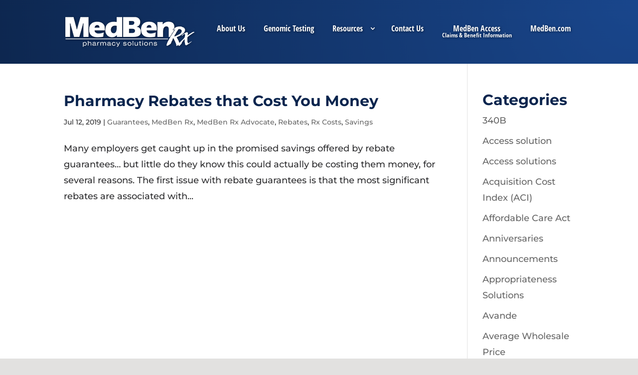

--- FILE ---
content_type: text/css
request_url: http://www.medbenrx.com/wp-content/themes/Divi-child/style.css?ver=4.14.8
body_size: 4476
content:
/*
Theme Name: Divi Child Theme
Version: 1.0
Description: A customized version of Divi
Author: Full Spectrum Marketing
Author URI: http://www.fullspectrummarketing.com
Template: Divi
*/


/* hide Divi branding in footer */

#footer-info {
    display: none;
}

#footer-widgets .footer-widget li {
    position: relative;
    padding-left: 14px;
    list-style: none;
    padding: none;
    padding: 0;
    margin: 0;
    line-height: 2em;
}

#footer-widgets .footer-widget li:before {
    border: none;
}

@media only screen and ( min-width:981px) {
    /* set the slider height for hero images */
    .et_pb_slider,
    .et_pb_slider .et_pb_container {
        /*height: 600px !important;*/
    }
    .et_pb_slider,
    .et_pb_slider .et_pb_slide {
        /*max-height: 600px;*/
    }
    .home-hero .et_pb_slide_description {
        padding: 8% 40% 24% 0;
    }
    .home-hero .et_pb_bg_layout_dark .et_pb_slide_description {
        text-shadow: 1px 1px 4px rgba(0, 0, 0, .5);
    }
    .home-hero .et_pb_slide {
        height: calc(100vh) !important;
    }
    #top-menu {
        text-shadow: 1px 1px 4px rgba(0, 0, 0, .5);
    }
    #logo {
        -webkit-filter: drop-shadow(1px 1px 2px rgba(0, 0, 0, .5));
        filter: drop-shadow(1px 1px 2px rgba(0, 0, 0, .5));
    }
}

#copyright {
    color: #fff;
    line-height: 5em;
    text-align: center;
    font-size: 14px;
}

#page-container {
    overflow: hidden;
}


/* material design shadows */

body {
    background: #e2e1e0;
    text-align: center;
}

.depth-1 {
    box-shadow: 0 1px 3px rgba(0, 0, 0, 0.12), 0 1px 2px rgba(0, 0, 0, 0.24);
}

.depth-2 {
    box-shadow: 0 3px 6px rgba(0, 0, 0, 0.16), 0 3px 6px rgba(0, 0, 0, 0.23);
}

.depth-3 {
    box-shadow: 0 10px 20px rgba(0, 0, 0, 0.19), 0 6px 6px rgba(0, 0, 0, 0.23);
}

.depth-4 {
    box-shadow: 0 14px 28px rgba(0, 0, 0, 0.25), 0 10px 10px rgba(0, 0, 0, 0.22);
}

.depth-5 {
    box-shadow: 0 19px 38px rgba(0, 0, 0, 0.30), 0 15px 12px rgba(0, 0, 0, 0.22);
}

.depth-hover {
    transition: all 0.3s cubic-bezier(.25, .8, .25, 1);
}

.depth-hover:hover,
.page-blurb .et_pb_blurb_content:hover {
    box-shadow: 0 10px 20px rgba(0, 0, 0, 0.19), 0 6px 6px rgba(0, 0, 0, 0.23);
    -webkit-transform: translateY(-2px);
    transform: translateY(-2px);
    cursor: pointer;
    background-color: #fafafb !important;
}

.depth-hover:hover .et_pb_testimonial_portrait {
    -webkit-filter: grayscale(75%);
    filter: grayscale(75%);
    filter: saturate(5);
}

.depth-hover .et_pb_testimonial_portrait,
.page-blurb .et_pb_blurb_content {
    transition: all 0.3s cubic-bezier(.25, .8, .25, 1);
}


/* material design button click ripple */

.ripple {
    overflow: hidden;
}

.ripple:active {
    position: absolute;
    border-radius: 50%;
    width: 50px;
    height: 50px;
    background: white;
    animation: ripple-animation 2s;
}

@keyframes ripple-animation {
    from {
        transform: scale(1);
        opacity: 0.4;
    }
    to {
        transform: scale(100);
        opacity: 0;
    }
}

body .et_pb_contact_submit,
body .et_password_protected_form .et_submit_button,
body .et_pb_bg_layout_light .et_pb_newsletter_button,
body .form-submit .et_pb_button,
body .et_pb_bg_layout_light .et_pb_promo_button,
body .et_pb_bg_layout_light .et_pb_more_button,
body .et_pb_bg_layout_light.et_pb_module.et_pb_button {
    color: #fff;
}


/* custom css below */

h1,
h2,
h3,
h4,
h5,
h6 {
    font-weight: 700;
}

.et_pb_button {
    padding: .75em 3em .75em 1.7em !important;
    letter-spacing: 1px;
    font-weight: 600 !important;
}

.et_header_style_left .logo_container {
    border-bottom: 1px solid #fff;
}

@media only screen and (max-width: 980px) {
    .et_pb_fullwidth_header .et_pb_fullwidth_header_container.center .header-content {
        width: 100%;
        margin: 0;
        padding: 0;
    }
}

#top-menu li li a {
    padding: 6px 0 !important;
}

/* #top-menu li.current-menu-item>a,
.current-page-ancestor>a {
    color: #fff !important;
}
*/

#top-menu li ul.sub-menu .current-menu-item a {
    color: #323e48 !important;
}

@media only screen and (min-width: 981px) {
    .alt-header #main-header {
        background-image: radial-gradient(circle at top right, #323e48 0, #3a4d75 100%) !important;
    }
    .alt-header.et_header_style_left .logo_container {
        border-bottom: 0;
    }
    #top-menu {
        display: flex;
        width: 100%;
        flex: 100%;
    }
    #top-menu li {
        flex-grow: 1;
        text-align: center;
    }
    #top-menu li a {
        font-weight: 900 !important;
    }
    #top-menu-nav {
        width: 100%;
    }
    #et-top-navigation {
        padding-left: 0 !important;
        width: calc(100% - 300px);
    }
    .et_pb_fullwidth_section .header-content {
        width: 100% !important;
        max-width: 1000px !important;
        margin: 0 auto !important;
    }
    #menu-item-205 a {
        background: #882338;
        padding: 1em 1.75em 1em 1.75em !important;
        letter-spacing: 1px;
        font-weight: 600 !important;
        border-radius: 5px;
        text-transform: uppercase;
        font-size: 14px !important;
        width: auto;
        display: inline;
    }
    .menu-item-205 a {
        white-space: nowrap;
    }
    .split-rows .et_pb_row.et_pb_equal_columns {
        display: flex;
        align-items: center;
    }
    .split-rows .et_pb_row.et_pb_equal_columns img {
        width: 100%;
    }
    .et_pb_row.et_pb_equal_columns>.et_pb_column {
        order: 1;
    }
    .split-rows .et_pb_text {
        margin: 0 !important;
    }
    .see-all-button {
        float: right;
    }
    #main-header .nav li ul a {
        color: #323e48;
        text-shadow: none;
        text-align: left;
        font-weight: 600 !important;
    }
    #top-menu li li a {
        font-size: 14px;
    }
}

@media only screen and (max-width:980px) {
    .home-hero .et_pb_slide_content p {
        line-height: 1.25em;
    }
    .home-hero .et_pb_container {
        width: 100%;
    }
    .see-all-button {
        margin-bottom: 6px !important;
    }
}


/* .split-rows */

.split-rows,
.split-rows .et_pb_row {
    padding: 0 !important;
}

.menu-item-462 a:after {
    content: 'Claims & Benefit Information';
    display: block;
    font-weight: 600;
    font-size: 12px;
}

body .gform_wrapper .gform_footer input.button {
    background: #872136;
    padding: 1em 1.75em 1em 1.75em !important;
    letter-spacing: 1px;
    font-weight: 600 !important;
    border-radius: 5px;
    text-transform: uppercase;
    font-size: 14px !important;
    width: auto;
    display: inline;
    letter-spacing: 1px !important;
}

.z-top {
    z-index: 999;
}

#media_image-2 {
    margin-bottom: 0 !important;
}

.point-25 .percent-value:after {
    content: '.25';
}

.et_pb_fullwidth_header:header {
    background: inherit;
    bottom: 0;
    content: '';
    display: block;
    height: 50%;
    left: 0;
    position: absolute;
    right: 0;
    transform: skewY(-1.5deg);
    transform-origin: 100%;
    z-index: -1;
}


/* angles */

.outer-angle-before:before {
    border-bottom: 150px solid #ffffff;
    border-left: 50vw solid transparent;
    border-right: 50vw solid transparent;
    width: 0;
    height: 0;
    top: -150px;
    content: "";
    display: block;
    position: absolute;
    overflow: hidden;
    left: 0;
    right: 0;
    margin: auto;
    z-index: 1;
}

.outer-angle-before:after {
    content: '';
    position: absolute;
    top: 100%;
    left: 50%;
    margin-left: -10px;
    width: 0;
    height: 0;
    border-top: solid 50px #fff;
    border-left: solid 18px transparent;
    border-right: solid 18px transparent;
    z-index: 99999;
}

.outer-angle-before {
    padding-top: 100px;
}

.inner-angle-after:after {
    border-top: 150px solid transparent;
    border-left: 50vw solid #fff;
    border-right: 50vw solid #fff;
    width: 0;
    height: 0;
    bottom: 0;
    content: "";
    display: block;
    position: absolute;
    overflow: hidden;
    left: 0;
    right: 0;
    margin: auto;
    z-index: 1;
}

@media only screen and (max-width: 980px) {
    .inner-angle-after:after,
    .outer-angle-after:after {
        border: none !important;
    }
    body .et_pb_fullwidth_header {
        padding-bottom: 2em !important;
    }
    .et_pb_testimonial_description_inner {
        padding: 0 !important;
    }
    .et_pb_testimonial_description_inner:before {
        left: 0px !important;
        top: -80px !important;
    }
    .et_pb_testimonial_description_inner:after {
        display: none !important;
        visibility: hidden;
    }
}

.inner-angle-after.border-lgray:after {
    border-left: 50vw solid #e6e9ed;
    border-right: 50vw solid #e6e9ed;
}

.outer-angle-before-inside {
    padding-top: 0 !important;
}

.outer-angle-before-inside:before {
    border-bottom: 150px solid #e6e9ed;
    border-left: 50vw solid white;
    border-right: 50vw solid white;
    width: 0;
    height: 0;
    top: 0;
    content: "";
    display: block;
    position: relative;
    overflow: hidden;
    left: 0;
    right: 0;
    margin: auto;
    z-index: 1;
}

.outer-angle-before-inside:after {
    content: '';
    position: absolute;
    top: 100%;
    left: 50%;
    margin-left: -10px;
    width: 0;
    height: 0;
    border-top: solid 50px;
    border-top-color: #edeeef;
    border-left: solid 18px transparent;
    border-right: solid 18px transparent;
    z-index: 99;
}

.outer-angle-after:after {
    border-top: 150px solid transparent;
    border-left: 50vw solid #fff;
    border-right: 50vw solid #fff;
    width: 0;
    height: 0;
    bottom: 0;
    content: "";
    display: block;
    position: relative;
    overflow: hidden;
    left: 0;
    right: 0;
    margin: auto;
    z-index: 1;
}

.outer-angle-after {
    padding-bottom: 0 !important;
}

@media only screen and (max-width:980px) {
    .outer-angle-before:before {
        border-bottom: 40px solid #fff;
        top: -40px;
    }
}


/* home-hero */

.home-hero .et_pb_slide {}

.home-hero .header-content {
    padding-top: 6vh;
    padding-bottom: 14vh;
}

.home-hero.short-header .header-content {
    padding-top: 5vh;
    padding-bottom: 10vh;
}


/* testimonials */

.et_pb_testimonial_description:before {
    content: 'it works...';
    text-align: center;
    display: block;
    font-size: 32px;
    font-weight: 600;
}

.et_pb_testimonial_description_inner {
    padding: 20px 160px 0 160px;
}

.et_pb_testimonial_description_inner:before {
    display: inline-block;
    font: normal normal normal 14px/1 Arial, Helvetica;
    font-size: inherit;
    text-rendering: auto;
    -webkit-font-smoothing: antialiased;
    -moz-osx-font-smoothing: grayscale;
    content: "\201C";
    position: absolute;
    left: 50px;
    top: 0;
    line-height: .5em;
    font-size: 10em;
}

.et_pb_testimonial_description_inner:after {
    display: inline-block;
    font: normal normal normal 14px/1 Arial, Helvetica;
    font-size: inherit;
    text-rendering: auto;
    -webkit-font-smoothing: antialiased;
    -moz-osx-font-smoothing: grayscale;
    content: "\201D";
    position: absolute;
    right: 50px;
    bottom: 0;
    line-height: .5em;
    font-size: 10em;
}

body .et_pb_testimonial .et_pb_testimonial_author,
body .et_pb_testimonial .et_pb_testimonial_meta {
    font-size: 20px;
    font-weight: 400;
    text-align: right;
}

body .et_pb_testimonial .et_pb_testimonial_meta {
    font-style: italic;
}


/* get started */

#get-started h2 {
    color: #323e48;
    font-weight: 600;
}

#get-started h3 {
    font-weight: 900;
}

#get-started .et_pb_button {
    width: 100%;
}

.et_pb_button.btn-alt {
    color: #58595b !important;
    background-color: #fff;
    border: 1px solid #58595b !important;
}

.et_pb_button.btn-alt:hover {
    background-color: rgba(255, 255, 255, .5) !important;
}


/* footer newsletter form */

#gform_2 label {
    display: none;
}

#gform_2 #input_2_1 {
    padding: 10px !important;
    background: #fff !important;
    border-radius: 4px !important;
    height: 40px !important;
}

#gform_2 #gform_submit_button_2:after,
body .et_pb_button:after,
.more-link:After,
a.more:after {
    display: inline-block;
    font: normal normal normal 14px/1 FontAwesome;
    font-family: FontAwesome !important;
    font-size: inherit;
    text-rendering: auto;
    -webkit-font-smoothing: antialiased;
    -moz-osx-font-smoothing: grayscale;
    content: "\f0a9" !important;
}

a.more:after,
.more-link:after {
    padding-left: .5em;
}

@media (min-width: 641px) {
    body .gform_wrapper #gform_2 .gform_body {
        width: 100%;
    }
}

#gform_2 {
    position: relative;
}

#gform_2 #gform_submit_button_2:after {
    font-size: 20px;
}

#gform_2 #gform_submit_button_2 {
    font-size: 0px;
    background-color: #872337;
    border: 0;
    color: #fff;
    padding: 10px 15px;
    cursor: pointer;
    position: relative;
    height: 39px;
}

#gform_2 .gform_footer {
    padding: 0;
    margin: 0;
    position: absolute;
    top: 0;
    right: 0;
    width: auto;
    cursor: pointer;
}

#main-footer {
    box-shadow: inset 0px 5px 20px rgba(0, 0, 0, .5);
    background-image: radial-gradient(circle at top right, #19468c 0, #0d2750 100%) !important;
}

@media only screen and (min-width:981px) {
    #main-footer {
        position: fixed;
        bottom: 0;
        width: 100%;
        z-index: 0;
    }
    #main-content {
        background-color: #fff !important;
        margin-bottom: 518px;
        z-index: 1;
        position: relative;
    }
    .service-row .et_pb_blurb .et_pb_blurb_description {
        padding: 0 25px;
    }
}


/* .page-blurb */

.page-blurb .et-pb-icon {
    font-size: 32px !important;
}

.page-blurb .et_pb_blurb_content {
    font-size: 13px !important;
}

.page-blurb .et_pb_main_blurb_image a:after {
    content: '';
    position: absolute;
    top: 0;
    left: 0;
    width: 100%;
    height: 100%;
}

.page-blurb .et_pb_blurb_content {
    padding: 4em 2em 3em 2em;
    border: 1px solid #333f49;
    border-radius: 5px;
    min-height: 340px;
}

.page-blurb .et_pb_module_header:after {
    content: '';
    height: 3px;
    width: 50px;
    background-color: #323e48;
    display: block;
    text-align: center;
    margin: 15px auto 10px auto;
}


/* short-blog-list */

.short-blog-list .post-content p,
.short-blog-list .post-content a {
    font-size: 13px !important;
    line-height: 1.75em;
}

.short-blog-list .post-content a {
    text-transform: uppercase;
    position: absolute;
    bottom: 1.5em;
}

.short-blog-list .et_pb_blog_grid .et_pb_post {
    border: 1px solid #333f49;
    border-radius: 5px;
    min-height: 320px;
}

.short-blog-list .et_pb_post {
    position: relative;
    margin-bottom: 0 !important;
}


/* .big-blog */

.big-blog article {
    position: relative;
}

.big-blog article .entry-title {
    text-align: left;
}


/* .list-text */

.list-text {
    margin-bottom: 2em;
}

.list-text h3 {
    font-size: 20px;
    color: #ea7600;
    font-weight: bold;
}

.list-text h3 em {
    font-style: normal;
    padding-right: 1em;
}


/* video 
.mejs-mediaelement:before {
    content: '';
    background: #323e48;
    mix-blend-mode: overlay;
    width: 100%;
    height: 100%;
    position: absolute;
    top: 0;
    left: 0;
}*/


/* .gform_wrapper */

.gform_wrapper {}

body .gform_wrapper input:not([type=radio]):not([type=checkbox]):not([type=submit]):not([type=button]):not([type=image]):not([type=file]),
body .gform_wrapper textarea.textarea,
body div.form_saved_message div.form_saved_message_emailform form input[type=text] {
    padding: 8px !important;
    font-size: 16px !important;
    background: transparent !important;
    padding-left: 0 !important;
    border-bottom: 1px solid rgba(0, 0, 0, .87);
    height: 36px !important;
    transition: all 0.3s cubic-bezier(.25, .8, .25, 1);
    color: rgba(0, 0, 0, .87) !important;
}

body .gform_wrapper input:not([type=radio]):not([type=checkbox]):not([type=submit]):not([type=button]):not([type=image]):not([type=file]):focus,
body .gform_wrapper textarea.textarea:focus,
body div.form_saved_message div.form_saved_message_emailform form input[type=text]:focus {
    border-bottom: 3px solid #ea7600;
    padding-bottom: 6px !important;
}

body .gform_wrapper .top_label .gfield_label {
    font-size: .8em;
    font-weight: normal;
    color: rgba(0, 0, 0, .87);
    display: block;
}

body .gform_wrapper .top_label div.ginput_container {
    margin-top: 0 !important;
}

body .gform_footer.top_label {
    padding-right: 16px;
}

.gform_wrapper li.gfield_error input:not([type=radio]):not([type=checkbox]):not([type=submit]):not([type=button]):not([type=image]):not([type=file]),
.gform_wrapper li.gfield_error textarea {
    border: none !important;
    border-bottom: 1px solid #ee3912 !important;
}

body .gform_wrapper li.gfield_error input:not([type=radio]):not([type=checkbox]):not([type=submit]):not([type=button]):not([type=image]):not([type=file]):focus,
body .gform_wrapper li.gfield_error textarea.textarea:focus,
body div.form_saved_message div.form_saved_message_emailform form input[type=text]:focus {
    border-bottom: 3px solid #ee3912 !important;
    padding-bottom: 6px !important;
}

body .gform_title {
    margin-bottom: 0 !important;
    padding-bottom: 0 !important;
}

.gfield_description.validation_message {
    display: none !important;
}

.gform_wrapper select {
    background-color: transparent !important;
    border-bottom: 1px solid rgba(0, 0, 0, .87) !important;
    border-radius: 0 !important;
    padding: 8px 8px 8px 0 !important;
    -webkit-appearance: none !important;
    font-size: 16px !important;
    color: rgba(0, 0, 0, .87) !important;
    height: 36px !important;
    line-height: initial !important;
}

.gfield_description {
    padding-top: 0 !important;
}

.gform_wrapper .gfield_radio li,
.gform_wrapper .gfield_checkbox li {
    display: inline-block;
    vertical-align: top;
    width: 180px;
}


/* schedule form */

#gform_3 .gform_title,
#gform_3 .gform_footer,
#gform_1 .gform_title,
#gform_1 .gform_footer {
    text-align: center;
}

.gform_wrapper .gform_footer input.button {
    color: #fff !important;
}


/* .single-post / .page-id-79 */

.post-content {
    text-align: left;
}

.page-id-79 .et_pb_post {
    padding: 4%;
    background: #fff;
    overflow: hidden;
}

.page-id-79 .et_pb_post .post-content,
.page-id-79 .et_pb_post .entry-title,
.page-id-79 .et_pb_post .post-meta {
    position: relative;
}

.page-id-79 .et_pb_post .post-meta {
    padding-bottom: 25px;
    text-align: left;
}

.page-id-79 .et_pb_post .post-content {
    background: #fff;
    padding: 4%;
}

.page-id-79 .et_pb_post .post-content p {
    font-size: 16px !important;
}

.page-id-79 .et_pb_post:before {
    width: 100%;
    overflow: hidden;
    transform: skewY(-7deg);
    transform-origin: 0 0;
    background: linear-gradient(150deg, #0a254e 15%, #19468c 70.75%, #c3c6c9 70.75%);
    position: absolute;
    content: '';
    left: 0;
    height: 350px;
    top: 0px;
    z-index: 0;
}

.page-id-79 article .more-link {
    padding-top: 1.5em;
    text-transform: uppercase;
    clear: both;
    display: inline-block;
}

.single-post #main-content .container:before {
    position: absolute;
    top: 0;
    width: 0px;
    height: 100%;
    background-color: transparent;
    content: "";
    display: none;
}

@media only screen and (min-width: 981px) {
    .single-post #main-header,
    .category #main-header {
        background-image: radial-gradient(circle at top right, #19468c 0, #0d2750 100%) !important;
    }
    .single-post.et_header_style_left .logo_container,
    .category.et_header_style_left .logo_container {
        border-bottom: 0;
    }
    .single-post .entry-title,
    .category .entry-title {
        font-size: 30px;
        text-align: left;
    }
}


/* bios */

.et_pb_team_member_image {
    margin: 0 auto 1em auto !important;
}

.et_pb_team_member_description {
    text-align: left;
}

p.et_pb_member_position,
.et_pb_team_member_description .et_pb_module_header {
    text-align: center;
}


/* .sub-menu */

.sub-menu {
    background: #fff;
    border-color: #882439 !important;
}

.sub-menu a {
    color: #2e2e30;
}


/* .report-row */

.report-row * {
    font-size: 14px;
}

.report-row h5 {
    font-size: 18px;
    text-transform: uppercase;
}

.report-row p:last-of-type {
    padding-bottom: 1em;
}

#mobile_menu {
    background: #fff !important;
}

#mobile_menu a {
    color: #666 !important;
}


/* Savings table */

#savings-table {
    margin-top: 1em;
}

#savings-table td {
    text-align: center;
}

#savings-table .header-col {
    font-weight: 900;
    color: #0a254e;
    background: #c0d6f9;
}

#savings-table .list-col {
    background: #872136;
    text-align: center;
    color: #fff;
    font-size: 24px;
}

#savings-table .cost-col {
    background: #ea7600;
    text-align: center;
    color: #fff;
    font-size: 24px;
}

#savings-table .save-col {
    background: #0a254e;
    color: #fff;
}